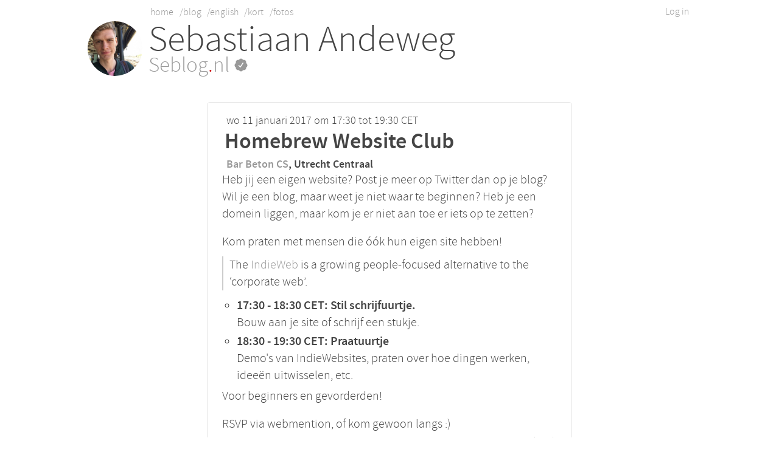

--- FILE ---
content_type: text/html; charset=UTF-8
request_url: https://seblog.nl/2017/01/11/1/homebrew-website-club
body_size: 4270
content:
<!DOCTYPE html>
<html lang="nl">
<head>

  <meta charset="utf-8" />
  <meta name="viewport" content="width=device-width,initial-scale=1.0">

  <title>Homebrew Website Club | Seblog</title>

  <script src="https://seblog.nl/assets/js/popupnextbutton.min.js"></script>    <script src="https://seblog.nl/assets/js/prism.min.js"></script>

  <link rel="stylesheet" href="/assets/css/main.css?v=2019-10-20"/>

    
  <link rel="icon" href="/photo.jpg">
  <link rel="apple-touch-icon-precomposed" href="/photo.jpg">

  <link rel="feed" href="/all">
  <link rel="webmention" href="https://seblog.nl/webmention">
    <link rel="microsub" href="https://aperture.p3k.io/microsub/314">

  <link rel="alternate" type="application/rss+xml" href="/feed.rss" />

  <link rel="authorization_endpoint" href="https://seblog.nl/auth"><link rel="token_endpoint" href="https://seblog.nl/auth/token"><link rel="micropub" href="https://seblog.nl/micropub">
</head>
<body>

  <div id="popup"><img></div>

  <div class="right feeds">
          <a href="/login">Log in</a>
      </div>

  <nav class="feeds">
    <a href="/">home</a>
        <a href="/blog">/blog</a>
    <a href="/english">/english</a>
    <a href="/kort">/kort</a>
    <a href="/fotos">/fotos</a>
  </nav>

  <div class="h-card card flex items-center">
    <a href="/" class="photo">
      <img src="https://seblog.nl/photo.jpg" class="u-photo photo profile-pic"/>
          </a>

    <div>
      <div class="name-header">
        <a class="p-name name-top" href="/">
          Sebastiaan Andeweg
        </a>
      </div>

      <a class="u-url name-sub" href="https://seblog.nl/" >
        Seblog<span class="red-dot">.</span>nl
        <svg style="width: 23px; height: 23px">
          <!-- Thanks mxb.dev https://indieweb.social/@mxbck/109321537984632204 -->
          <path xmlns="http://www.w3.org/2000/svg" fill="#999" d="M22.5 12.5c0-1.58-.875-2.95-2.148-3.6.154-.435.238-.905.238-1.4 0-2.21-1.71-3.998-3.818-3.998-.47 0-.92.084-1.336.25C14.818 2.415 13.51 1.5 12 1.5s-2.816.917-3.437 2.25a3.606 3.606 0 00-1.336-.25c-2.11 0-3.818 1.79-3.818 4 0 .494.083.964.237 1.4-1.272.65-2.147 2.018-2.147 3.6 0 1.495.782 2.798 1.942 3.486-.02.17-.032.34-.032.514 0 2.21 1.708 4 3.818 4 .47 0 .92-.086 1.335-.25.62 1.334 1.926 2.25 3.437 2.25 1.512 0 2.818-.916 3.437-2.25.415.163.865.248 1.336.248 2.11 0 3.818-1.79 3.818-4 0-.174-.012-.344-.033-.513 1.158-.687 1.943-1.99 1.943-3.484zm-6.616-3.334l-4.334 6.5a.749.749 0 01-1.041.208l-.115-.094-2.415-2.415a.749.749 0 111.06-1.06l1.77 1.767 3.825-5.74a.75.75 0 011.25.833z"/>
        </svg>
      </a>
    </div>

    <span class="hidden">
      <a href="https://sebastiaanandeweg.nl/" rel="me">Sebastiaan Andeweg</a>
      <a href="https://twitter.com/sebsel" rel="me"><img class="icon" src="/assets/images/twitter.com.svg">Twitter</a>
      <a href="https://twitter.com/sebandeweg" rel="me"><img class="icon" src="/assets/images/twitter.com.svg">English Twitter</a>
      <a href="https://instagram.com/sebsel" rel="me"><img class="icon" src="/assets/images/instagram.com.svg">Instagram</a>
      <a href="https://www.linkedin.com/in/sebastiaanandeweg" rel="me"><img class="icon" src="/assets/images/linkedin.com.svg">LinkedIn</a>
      <a href="https://github.com/sebsel" rel="me"><img class="icon" src="/assets/images/github.com.svg">Github</a>
      <a href="https://strava.com/athletes/sebsel" rel="me"><img class="icon" src="/assets/images/strava.com.svg">Strava</a>
      <a href="https://facebook.com/sebastiaan.andeweg" rel="me"><img class="icon" src="/assets/images/facebook.com.svg">Facebook</a>
      <a rel="me" href="https://mastodon.social/@sebsel">Mastodon</a>
      <a href="https://micro.blog/sebsel" rel="me"></a>
    </span>
  </span>
  </div>

  <main class="main" role="main">

    
<div class="post event-post"
>


  <div class="inner">
    <div class="event-details">
              <time class="dt-start" datetime="2017-01-11T16:30:00+0000">
          wo 11 januari 2017 om 17:30        </time>
      
              <time class="dt-end" datetime="2017-01-11T18:30:00+0000">
          tot 19:30 CET
        </time>
          </div>

          <h1 class="p-name name">
        Homebrew Website Club      </h1>
    
    <div class="event-details">
              <div class="p-location">
          <a href="http://www.bar-beton.nl/">Bar Beton CS</a>, Utrecht Centraal        </div>
          </div>

          <div class="p-summary">
        <p>Heb jij een eigen website? Post je meer op Twitter dan op je blog? Wil je een blog, maar weet je niet waar te beginnen? Heb je een domein liggen, maar kom je er niet aan toe er iets op te zetten?</p>
<p>Kom praten met mensen die óók hun eigen site hebben!</p>
<blockquote>
<p>The <a href="https://indieweb.org">IndieWeb</a> is a growing people-focused alternative to the ‘corporate web’.</p>
</blockquote>
<ul>
<li>
<p><strong>17:30 - 18:30 CET: Stil schrijfuurtje.</strong><br />
Bouw aan je site of schrijf een stukje.</p>
</li>
<li><strong>18:30 - 19:30 CET: Praatuurtje</strong><br />
Demo's van IndieWebsites, praten over hoe dingen werken, ideeën uitwisselen, etc.</li>
</ul>
<p>Voor beginners en gevorderden!</p>
<p>RSVP via webmention, of kom gewoon langs :)</p>      </div>
    
    <div class="post-meta cf">
      <a class="u-url" href="https://seblog.nl/2017/01/11/1/homebrew-website-club">
        <time class="dt-published" datetime="2017-01-06T12:37:34+0000">vr  6 januari 2017 om 13:37 CET</time>
                  <time class="dt-updated" datetime="2017-01-11T15:20:36+0000"></time>
              </a>

      
      <a href="https://5eb.nl/4mH1" style="color:transparent" rel="shortlink" title="2017/011/1">&bullet;</a>

      <a href="https://seblog.nl/2017/011/1" rel="canonical" class="u-uid"></a>

      <div style="float:right;">
                              #<a href="/category/indieweb" class="p-category">indieweb</a>
                  
              </div>
    </div>
  </div>
</div>
    
    <div class="actions">
      <indie-action do="rsvp" with="https://seblog.nl/2017/01/11/1/homebrew-website-club"></indie-action>
    </div>
    <div class="webmentions">

    <section class="webmentions-likes">
    <h1>3 personen hebben ge-rsvp'd</h1>
        <article class="webmention webmention-like">
  <data value="Sebastiaan Andeweg" class="p-attendee h-cite">
  <figure class="webmention-author u-author h-card">
  <a title="Sebastiaan Andeweg" class="webmention-author-photo" href="https://seblog.nl" rel="nofollow">
        <img src="https://seblog.nl/assets/images/mentions/924efc46186fbecf0726d55aa47ce5992756e3e1.jpg" alt="Sebastiaan Andeweg" class="u-photo">
      </a>
  <figcaption class="webmention-author-meta">
    <a href="https://seblog.nl" class="webmention-author-name u-url p-name" rel="nofollow">Sebastiaan Andeweg</a>
        <time class="webmention-author-date dt-published" datetime="2017-01-06 15:59:49">
      <a href="https://seblog.nl/2017/01/06/1/rsvp">vr  6 jan 2017 15:59</a>
    </time>
      </figcaption>
</figure>  <a class="u-url" href="https://seblog.nl/2017/01/06/1/rsvp" rel="nofollow">
          <img src="/assets/images/check.svg" alt="Yes" class="icon"/>
      </a>
  </data>
</article>        <article class="webmention webmention-like">
  <data value="Martijn van der Ven" class="p-attendee h-cite">
  <figure class="webmention-author u-author h-card">
  <a title="Martijn van der Ven" class="webmention-author-photo" href="http://vanderven.se/martijn/" rel="nofollow">
        <img src="https://seblog.nl/assets/images/mentions/cacded354865866963b1a4ddb255de03a7f2356a.jpg" alt="Martijn van der Ven" class="u-photo">
      </a>
  <figcaption class="webmention-author-meta">
    <a href="http://vanderven.se/martijn/" class="webmention-author-name u-url p-name" rel="nofollow">Martijn van der Ven</a>
        <time class="webmention-author-date dt-published" datetime="2017-01-11 14:32:32">
      <a href="https://licit.li/587642007b9fc">wo 11 jan 2017 14:32</a>
    </time>
      </figcaption>
</figure>  <a class="u-url" href="https://licit.li/587642007b9fc" rel="nofollow">
          <img src="/assets/images/check.svg" alt="Yes" class="icon"/>
      </a>
  </data>
</article>        <article class="webmention webmention-like">
  <data value="Tantek Çelik" class="p-attendee h-cite">
  <figure class="webmention-author u-author h-card">
  <a title="Tantek Çelik" class="webmention-author-photo" href="http://tantek.com/" rel="nofollow">
        <img src="https://seblog.nl/assets/images/mentions/bbbacd084be1615a671444c93621c45cb7d0251a.jpg" alt="Tantek Çelik" class="u-photo">
      </a>
  <figcaption class="webmention-author-meta">
    <a href="http://tantek.com/" class="webmention-author-name u-url p-name" rel="nofollow">Tantek Çelik</a>
        <time class="webmention-author-date dt-published" datetime="2017-01-12 01:51:12">
      <a href="http://tantek.com/2017/011/t2/missing-first-indieweb-hwcs-go-now">do 12 jan 2017 01:51</a>
    </time>
      </figcaption>
</figure>  <a class="u-url" href="http://tantek.com/2017/011/t2/missing-first-indieweb-hwcs-go-now" rel="nofollow">
          <img src="/assets/images/cross.svg" alt="No" class="icon"/>
      </a>
  </data>
</article>      </section>
  
  
  
    <section class="webmentions-mentions">

    <h1>Genoemd door:</h1>        <article class="webmention webmention-mention u-comment h-cite">
  <figure class="webmention-author u-author h-card">
  <a title="Sebastiaan Andeweg" class="webmention-author-photo" href="https://seblog.nl" rel="nofollow">
        <img src="https://seblog.nl/assets/images/mentions/924efc46186fbecf0726d55aa47ce5992756e3e1.jpg" alt="Sebastiaan Andeweg" class="u-photo">
      </a>
  <figcaption class="webmention-author-meta">
    <a href="https://seblog.nl" class="webmention-author-name u-url p-name" rel="nofollow">Sebastiaan Andeweg</a>
        <time class="webmention-author-date dt-published" datetime="2017-01-11 14:40:59">
      <a href="https://seblog.nl/2017/01/11/3/meetup-eigen-website">wo 11 jan 2017 14:40</a>
    </time>
      </figcaption>
</figure>    <div class="webmention-text p-content">
    <p>Zometeen een meetup voor mensen met hun eigen website, bijv. als alternatief voor Twitter. Kom ook! #privacyweek https://seblog.nl/2017/01/11/1/homebrew-website-club</p>
  </div>
    <a class="u-url" href="https://seblog.nl/2017/01/11/3/meetup-eigen-website" rel="nofollow"></a>
</article>        <article class="webmention webmention-mention u-comment h-cite">
  <figure class="webmention-author u-author h-card">
  <a title="Sebastiaan Andeweg" class="webmention-author-photo" href="https://seblog.nl" rel="nofollow">
        <img src="https://seblog.nl/assets/images/mentions/924efc46186fbecf0726d55aa47ce5992756e3e1.jpg" alt="Sebastiaan Andeweg" class="u-photo">
      </a>
  <figcaption class="webmention-author-meta">
    <a href="https://seblog.nl" class="webmention-author-name u-url p-name" rel="nofollow">Sebastiaan Andeweg</a>
        <time class="webmention-author-date dt-published" datetime="2017-01-22 23:34:39">
      <a href="https://seblog.nl/2017/01/22/2/day-7-better-rsvp-representation">zo 22 jan 2017 23:34</a>
    </time>
      </figcaption>
</figure>    <div class="webmention-text p-content">
    <p>A little while ago I posted my first event, and soon after it came my own RSVP to that event. Back then I wrote a bit of text, because an Indieweb RSVP is a h-entry with a u-in-reply-to and a p-rsvp…</p>
  </div>
    <a class="u-url" href="https://seblog.nl/2017/01/22/2/day-7-better-rsvp-representation" rel="nofollow"></a>
</article>    
  </section>
  
</div>
    <form action="/webmention" method="post" class="webmention-form">
      <input type="hidden" name="target" value="https://seblog.nl/2017/01/11/1/homebrew-website-club">
      <label for="source">Antwoord geschreven op je blog? <a href="/webmention">Webmention</a>&nbsp;me!</label>
      <input type="url" name="source" id="source" placeholder="https://" required aria-required="true" />
      <input type="submit" value="Stuur" />
    </form>

  </main>

  <script>
    popup();
  </script>


  <footer>
    <nav class="right feeds">
      <a href="/">home</a> &middot;
      <a href="/privacy">privacy</a> &middot;
      <a href="/webmention">webmention</a>
    </nav>
  </footer>
  <script>
    // It's sad, but it's not supported by iOS anymore and it gives
    // bugs on some browsers (shakey photo) so I turned it off.
    return

    // Lolz. https://www.youtube.com/watch?v=EZpdEljk5dY
    let photo = document.querySelector('.photo')
    window.addEventListener('deviceorientation', (e) => {
      let tiltLR = e.gamma; let tiltFB = e.beta;
      photo.style.transform = `rotate(${tiltLR * -1}deg)`
    })
  </script>

</body>
</html>


--- FILE ---
content_type: text/css
request_url: https://seblog.nl/assets/css/main.css?v=2019-10-20
body_size: 15675
content:
*,:after,:before{margin:0;padding:0;border:0;box-sizing:border-box}article,aside,details,figcaption,figure,footer,header,hgroup,main,nav,section,summary{display:block}.hidden{display:none!important}.center{text-align:center}code[class*=language-],pre[class*=language-]{text-shadow:0 1px #fff;font-size:1em;text-align:left;white-space:pre;word-spacing:normal;word-break:normal;word-wrap:normal;line-height:1.5;-moz-tab-size:4;-o-tab-size:4;tab-size:4;-webkit-hyphens:none;-ms-hyphens:none;hyphens:none}code[class*=language-]::-moz-selection,code[class*=language-] ::-moz-selection,pre[class*=language-]::-moz-selection,pre[class*=language-] ::-moz-selection{text-shadow:none;background:#b3d4fc}code[class*=language-]::selection,code[class*=language-] ::selection,pre[class*=language-]::selection,pre[class*=language-] ::selection{text-shadow:none;background:#b3d4fc}@media print{code[class*=language-],pre[class*=language-]{text-shadow:none}}pre[class*=language-]{padding:1em;margin:.5em 0;overflow:auto}:not(pre)>code[class*=language-],pre[class*=language-]{background:#f5f2f0}:not(pre)>code[class*=language-]{padding:.1em;border-radius:.3em;white-space:normal}.token.cdata,.token.comment,.token.doctype,.token.prolog{color:#708090}.token.punctuation{color:#999}.namespace{opacity:.7}.token.boolean,.token.constant,.token.deleted,.token.number,.token.property,.token.symbol,.token.tag{color:#905}.token.attr-name,.token.builtin,.token.char,.token.inserted,.token.selector,.token.string{color:#690}.language-css .token.string,.style .token.string,.token.entity,.token.operator,.token.url{color:#9a6e3a;background:hsla(0,0%,100%,.5)}.token.atrule,.token.attr-value,.token.keyword{color:#07a}.token.class-name,.token.function{color:#dd4a68}.token.important,.token.regex,.token.variable{color:#e90}.token.bold,.token.important{font-weight:700}.token.italic{font-style:italic}.token.entity{cursor:help}@font-face{font-family:Source Sans Pro;src:url(/fonts/sourcesanspro-light-webfont.eot?e04dc3b474e69b13f5b4e1389f077869);src:url(/fonts/sourcesanspro-light-webfont.eot?e04dc3b474e69b13f5b4e1389f077869) format("embedded-opentype"),url(/fonts/sourcesanspro-light-webfont.woff2?485cf7b85a959dc4fef4daf725943d78) format("woff2"),url(/fonts/sourcesanspro-light-webfont.woff?4d258b8fe6c620e3ae0c2145b52ae9a7) format("woff"),url(/fonts/sourcesanspro-light-webfont.ttf?36c3214dc53f1cd0bb8bd33ebe257808) format("truetype"),url(/fonts/sourcesanspro-light-webfont.svg?0f31d96ec5e6cd111c87aa5010e3d955) format("svg");font-weight:400;font-style:normal}@font-face{font-family:Source Sans Pro;src:url(/fonts/sourcesanspro-lightit-webfont.eot?1bfafaf9a19821e25f99482940025132);src:url(/fonts/sourcesanspro-lightit-webfont.eot?1bfafaf9a19821e25f99482940025132) format("embedded-opentype"),url(/fonts/sourcesanspro-lightit-webfont.woff2?4a63ad638f222182db8f519bbbdf50e7) format("woff2"),url(/fonts/sourcesanspro-lightit-webfont.woff?3ce7d40fe30ac55498dcf56ee9abf040) format("woff"),url(/fonts/sourcesanspro-lightit-webfont.ttf?10902b5757ded1f428b85351bfefa9c0) format("truetype"),url(/fonts/sourcesanspro-lightit-webfont.svg?f9c966775b70913dba0433f56fae1df1) format("svg");font-weight:400;font-style:italic}@font-face{font-family:Source Sans Pro;src:url(/fonts/sourcesanspro-semibold-webfont.eot?9d28fe00f14e328109edefcfb7560d2f);src:url(/fonts/sourcesanspro-semibold-webfont.eot?9d28fe00f14e328109edefcfb7560d2f) format("embedded-opentype"),url(/fonts/sourcesanspro-semibold-webfont.woff2?6d61edfa026bd2295613f5379e4a0dd9) format("woff2"),url(/fonts/sourcesanspro-semibold-webfont.woff?24215702732993bed4634b82e3645158) format("woff"),url(/fonts/sourcesanspro-semibold-webfont.ttf?96e7ee145a76bea47ee585c802e56d4a) format("truetype"),url(/fonts/sourcesanspro-semibold-webfont.svg?48d8e7767f8f12347c08a0614ff9f789) format("svg");font-weight:700;font-style:normal}@font-face{font-family:"Source Serif Pro";font-weight:300;font-style:normal;font-stretch:normal;src:url(/fonts/sourceserifpro-light.eot?798709535b86f950dea22ab3477ebc40) format("embedded-opentype"),url(/fonts/sourceserifpro-light.otf.woff?883c4f53ab2b2b7aca8c60fa834a8177) format("woff"),url(/fonts/sourceserifpro-light.otf?3710eecf288407d2d78ce9cbd35dbf36) format("opentype"),url(/fonts/sourceserifpro-light.ttf?1ba099916271fa6eb11c89cc9a4c7563) format("truetype")}@media (min-width:550px){.relmelinks img.icon{display:none!important}}@media (max-width:330px){.card{font-size:1rem}}@media (max-width:550px){.name-header{font-size:.7em}.card{line-height:1.6rem}.relmelinks{font-size:0;line-height:0;display:block;text-align:right;clear:both}.relmelinks img.icon{font-size:1rem;padding:0 .3em}.feeds{margin-left:0!important}.post:first-of-type{margin-top:.5em}.post .inner{padding:12px 8px!important}.post.short-post .inner{padding:0 42px!important}}.home-thingy hr{border-bottom:1px solid #fff;margin:.5em 3em}.home-thingy li,.home-thingy p{font-size:.8em}.home-thingy p{line-height:1.4em}.home-thingy .blogpost{list-style:none}.home-thingy .post{margin:1em 0}.home-thingy .post .inner{padding:9px 12px;font-size:.8em}.iconbox{width:250px;text-align:center;margin:0 auto}#featured-photo{display:none}@media (max-width:550px){.home-thingy{border:1px solid #eee;border-radius:8px;margin:1.5em .1em;padding:0 .3em}}@media (min-width:550px){.home-thingy{max-width:550px;margin:1.5em auto}}@media (min-width:890px){.home-thingy{position:-webkit-sticky;position:sticky;top:1em}.feed-wrapper{display:flex}.feed-aside{width:280px}#featured-photo{display:block}}.actions,.webmention-form,.webmentions{margin:0 auto;max-width:700px}.webmentions section{margin-bottom:3rem}.webmentions h1{margin-left:.2em;margin-bottom:1.5rem;font-size:1.5rem}.webmention{margin-bottom:.5rem}.webmention:after{content:"";display:table;clear:both}.webmention-text{font-size:.9em;line-height:1.5em;padding-top:.5rem}.webmention-text p{padding:0;display:inline}.webmention-continue{display:inline-block;font-size:.8em;margin-bottom:3rem}.webmention-author a{border:0}.webmention-author-photo{display:inline-block;vertical-align:middle;margin-right:10px;width:2.5rem;height:2.5rem;border-radius:50%;background:#ddd}.webmention-author img{width:2.5rem;height:2.5rem;-o-object-fit:cover;object-fit:cover;border-radius:50%}.webmention-author-meta{display:inline-block;line-height:.7em;vertical-align:top;margin-top:2px}.webmention-author-name{display:block;font-size:.7em;font-style:normal;line-height:1em}.webmention-author-date a{font-size:.8em;color:#777}.webmentions-likes,.webmentions-reposts{overflow:hidden}.webmention-like{float:left;margin:0 0 10px;position:relative}.webmention-like img.icon,.webmention-like span.icon{margin:0;bottom:0;right:0;position:absolute}.webmention-like .webmention-author-meta{display:none}.multi-photo .photo-wrapper{position:relative;overflow:hidden;float:left;background-size:cover;background-position:50% 50%;width:50%;height:240px}.multi-photo .photo-wrapper img.photo{display:none}.multi-photo-clear{clear:both}.multi-photo.photos-2 .photo-wrapper{width:50%;height:300px}.multi-photo.photos-3 .photo-wrapper:first-child{width:65%;height:400px}.multi-photo.photos-3 .photo-wrapper:nth-child(2),.multi-photo.photos-3 .photo-wrapper:nth-child(3){width:35%;height:200px}.chat-button.hidden{display:none}.chat-button{position:fixed;bottom:20px;right:20px;box-shadow:1px 1px 12px 0 rgba(0,0,0,.52);background:#77d077;border:1px solid #54b554;width:40px;height:40px;border-radius:20px;cursor:pointer}.chat-button svg{width:28px;position:relative;top:6px;left:5px}.chat-widget{position:fixed;bottom:0;right:20px;z-index:1000;background:#fff;box-shadow:0 0 4px rgba(0,0,0,.3);border-radius:3px 3px 0 0;-moz-border-radius:3px 3px 0 0;-webkit-border-radius:3px 3px 0 0;width:240px}.chat-widget-body{height:300px;display:flex;flex-direction:column}.chat-widget.minimized{height:auto}.chat-widget.minimized .chat-widget-body,.chat-widget.minimized .close{display:none}.chat-widget-header .unread{font-size:12px;padding:0 6px;background:#ff1a1a;color:#fff;border-radius:12px;vertical-align:middle;cursor:pointer}.chat-widget-header{background:#f6f7f9;box-shadow:0 1px 1px 0 rgba(0,0,0,.2);z-index:1001;flex:0 0;padding:0 7px;font-weight:700;color:#4b4f56;font-size:.7em;line-height:26px}#chat-widget-online-status{background-color:#77d077;width:6px;height:6px;border-radius:3px;border:1px solid #54b554;margin-right:4px;display:inline-block}.chat-widget-header>div{display:flex;flex-direction:row;width:100%}.chat-widget-header .left{flex:1 0}.chat-widget-header .right{flex:0 0;font-size:20px;align-items:baseline;line-height:20px}.chat-widget-header .right a{color:#777c86;line-height:1.3em;padding:0 .3em}.chat-widget-header .right a:hover{color:#989da5}.chat-widget-messages{background:#fff;flex:1 0;overflow-y:scroll;padding:0}.chat-widget-messages ul{list-style-type:none;margin:6px 10px 0;padding:0}.chat-widget-messages li{margin-bottom:5px}.chat-widget-messages li.mine{text-align:right}.chat-widget-messages li div{border-radius:7px;padding:.3em .5em;display:inline-block;font-size:.8em;line-height:1.2em}.chat-widget-messages li.mine div{background:#3085cb;color:#fff}.chat-widget-messages li.pending div{background:#a2bbd0}.chat-widget-messages li.error div{background:#b30505}.chat-widget-messages li.remote div{background:#d2d4d9;color:#000}.chat-widget-input{border-top:1px solid #e6e6e6;flex:0 0;height:50px}.chat-widget-input textarea{width:100%;height:100%;border:0;border-radius:0;margin:0;padding:4px;font-size:.7em}.hidden{display:none}.flex{display:flex}.items-center{justify-items:center}img,video{display:block;max-width:100%}main{margin-bottom:100px}a,button{color:#999;text-decoration:none;transition:color .3s;border:none;background:none;font-family:Source Sans Pro,sans-serif!important;font-size:1em;cursor:pointer}a:hover,button:hover{color:#f7b6b4}a.button{display:block;border:1px solid #ddd;border-radius:2px;padding:1px;width:200px;text-align:center;margin:30px auto}a.button:hover{color:inherit!important;border-width:2px;padding:0}a.button.busy{color:transparent!important;transition:width .2s,height .2s;border-width:1px;width:500px;height:50px;border-radius:4px}.cf:after{content:"";display:table;clear:both}.right{float:right}.left{float:left}html{height:101%;font-family:Source Sans Pro,sans-serif;-webkit-text-size-adjust:100%;-ms-text-size-adjust:100%}body{margin:0 auto;font-size:1.25em;line-height:1.5em;padding:.2em;max-width:50em;color:#444}main{flex-grow:1}h1,h2,h3,h4,h5,h6{line-height:1em;margin-top:.5em;margin-bottom:.25em;margin-left:.1em}h1{font-size:1.8em}h2{font-size:1.6em;color:#555}h3{font-size:1.4em}h4{font-size:1.2em;color:#555}h1 a,h2 a,h3 a,h4 a{color:inherit;border:0!important}h1:first-of-type{margin-top:.1em}h1.name a:hover{color:#766}.profile-pic{border-radius:50%}.name-header{margin-top:.75em;cursor:normal}.name-top,.name-top:hover{font-size:3em;color:#444}.name-sub{display:block;font-size:1.75em;line-height:.8em}.name-sub:hover{color:#999}.red-dot{color:#c00}.post{box-shadow:3px 12px 50px 4px #eee;font-size:20px;line-height:28px;list-style:none;border-radius:5px;margin:43px auto;max-width:600px}.post .inner{padding:18px 24px}.post{overflow:hidden}.post p+p{margin-top:.9em}.post pre{margin:.5em;padding:.5em;white-space:pre-wrap;background-color:#f6f6f6;border-radius:4px;line-height:24px}.post pre code{padding:0}.post code{font-family:Source Code Pro,monospace;font-size:.8em;padding:0 .3em;background-color:#f6f6f6;border-radius:4px}.post hr{margin:1em}.post ol,.post ul{margin:.3em 0}.post ol li,.post ul li{margin:.1em 0 .1em 1.2em}.post ul li{list-style-type:circle}.post img,.post video{margin:.3em 0;border-radius:2px}.post table{margin:.8em .5em;width:100%}.post img.map{margin:0;border-radius:0}.post img.map+.photos{margin-top:5px}.post img.photo,.post video.photo{width:100%;margin:0 0 -.2em;border-radius:0}.post .card{margin:.3em 0;overflow:hidden;display:block;border:1px solid #ddd;border-radius:4px;color:#444}.post .card .featured{display:block;background-size:cover;background-position:50%;height:250px;box-shadow:0 0 20px #eee}.post .card .name{margin:.4em 0;padding:0 .3em;font-size:1.1em;font-weight:700}.post .card .url{padding:0 .6em;margin:.4em 0;font-size:.7em;white-space:nowrap;color:#888}.post .card .name+.url{margin-top:-.4em}.post.event-post{border:1px solid #e6e6e6;box-shadow:none}.post.event-post .event-details{margin-left:.4em;font-size:.9em;line-height:23px}.post.event-post .event-details .p-location{font-weight:700}.post.long-post{border:none;box-shadow:none}.post.note-post{max-width:500px;margin-left:auto;margin-right:auto;line-height:25px}.post.text-post{max-width:auto;font-family:"Source Serif Pro",serif;font-weight:300}.h-feed .post.short-post .post-meta{display:none}.photo-feed{display:flex;flex-wrap:wrap;justify-content:space-between}.photo-feed .photo-entry{position:relative;flex:30%;margin:1px}.photo-feed .photo-count{position:absolute;bottom:.5em;right:.5em;background:hsla(0,0%,100%,.7);color:#444;font-weight:700;border-radius:2em;padding:.5em .6em}.post.short-post:first-of-type{margin-top:32px}.post.short-post{box-shadow:none;margin:12px auto;max-width:450px;border-radius:0;text-indent:-1.5em}.post.short-post .inner{padding:0 28px}.post.short-post h1.name{display:none}.post-context,.post-meta{font-size:15px;color:#9b9b9b}.post .post-context{margin-left:-3px;margin-top:-5px}.post .post-context a{font-weight:600}img.icon,span.icon{height:1em;max-width:2em;display:inline;vertical-align:text-top;margin:3px}.stars{margin:-.3em 0;float:right}.post-meta{margin-left:3px}.repost{padding-left:8px;border-left:4px solid #f6f6f6;border-radius:2px}.card .photo{float:left;width:90px;margin-right:10px}.feeds{display:inline;text-align:center;margin-left:100px;font-size:.8em;z-index:99}.feeds a{margin:.2em}.actions{margin:1.2em auto;font-size:.8em}.actions a,.actions button{margin-right:.3em}.webmention-form label{color:#999;font-size:.8em;margin:0 1em;display:inline-block}.webmention-form label a{color:#bbb}.webmention-form input{width:85%}.post .photo-wrapper{cursor:pointer}#popup{z-index:10;display:none;top:0;left:0;width:100%;height:100%;position:fixed;text-align:center;overflow-y:scroll;background-color:rgba(0,0,0,.8)}#popup img{margin:1em auto;height:calc(100% - 2em);width:auto;max-width:none}input,textarea{color:#999;margin:5px;padding:5px;font-size:16px;border:1px solid #ddd;border-radius:4px;font-family:Source Sans Pro,sans-serif;width:100%;background:transparent}input[type=button],input[type=checkbox],input[type=radio],input[type=submit]{width:auto}.needed{background-color:#fcc}blockquote{margin:10px 0;padding-left:10px;border-left:2px solid #ccc}table.calendar{width:100%}table.calendar tr{vertical-align:top}table.calendar td{width:14%;height:10em;border:1px solid #eee;border-radius:8px;padding:0 .5em;font-size:.8em}table.calendar td.other-month{border:none;box-shadow:inset 3px 12px 50px 4px #eee}table.calendar td.other-month h4{color:#bbb!important}table.calendar td.future{opacity:.6}table.calendar td.weekday-6 h4,table.calendar td.weekday-7 h4{color:#c00}@media (prefers-color-scheme:dark){body{background:#222;color:#ccc}a:hover,button:hover{color:#8e4746}.name-top,.name-top:hover,h2,h4{color:#bbb}.icon{opacity:.7}.post{box-shadow:3px 12px 50px 4px #666}.post code,.post pre{background-color:#444;text-shadow:none}.post code span,.post pre span{background:none!important}table.calendar td{border:1px solid #444}table.calendar td.other-month{border-color:none;box-shadow:none}img{-webkit-filter:brightness(75%);filter:brightness(75%)}.home-thingy hr{border-bottom-color:#666}}@media (prefers-color-scheme:dark) and (max-width:550px){.home-thingy{border-color:#666}}

--- FILE ---
content_type: image/svg+xml
request_url: https://seblog.nl/assets/images/check.svg
body_size: 959
content:
<?xml version="1.0" encoding="UTF-8"?>
<svg width="16px" height="16px" viewBox="0 0 16 16" version="1.1" xmlns="http://www.w3.org/2000/svg" xmlns:xlink="http://www.w3.org/1999/xlink">
  <g id="check" fill="#2db300">
    <path d="M14.4346667,1.80750003 C14.2393333,1.61083336 13.9213333,1.61083336 13.7273333,1.80750003 L6.27333333,9.22683336 C6.078,9.42483336 5.75933333,9.42483336 5.56533333,9.22683336 L2.29933333,5.90083336 C2.20266667,5.80216669 2.076,5.75350003 1.94866667,5.75283336 C1.82,5.75216669 1.68933333,5.80083336 1.59133333,5.90083336 L0.148,7.19816669 C0.052,7.29683336 0,7.42016669 0,7.54883336 C0,7.67816669 0.052,7.81350003 0.148666667,7.91150003 L3.442,11.3675 C3.63666667,11.5648334 3.956,11.8848334 4.15,12.0808334 L5.566,13.5081667 C5.76066667,13.7035 6.07866667,13.7035 6.274,13.5081667 L15.8513333,3.94816669 C16.0466667,3.75216669 16.0466667,3.43016669 15.8513333,3.23416669 L14.4346667,1.80750003 Z" id="Shape"></path>
  </g>
</svg>

--- FILE ---
content_type: image/svg+xml
request_url: https://seblog.nl/assets/images/github.com.svg
body_size: 2065
content:
<?xml version="1.0" encoding="UTF-8"?>
<svg width="16px" height="16px" viewBox="0 0 16 16" version="1.1" xmlns="http://www.w3.org/2000/svg" xmlns:xlink="http://www.w3.org/1999/xlink">
  <g id="Page-1" stroke="none" stroke-width="1" fill="none" fill-rule="evenodd">
    <g id="16" fill-rule="nonzero" fill="#AAAAAA">
      <path d="M6.07379954,15.3755321 C6.07379954,15.1861781 6.06711882,14.6851483 6.06330126,14.0197181 C3.90112754,14.5011764 3.44492845,12.9511155 3.44492845,12.9511155 C3.09132643,12.0302776 2.58168143,11.7851449 2.58168143,11.7851449 C1.87590899,11.2904758 2.63512734,11.3007509 2.63512734,11.3007509 C3.41534232,11.3570189 3.82573061,12.1222635 3.82573061,12.1222635 C4.51909596,13.3400986 5.64480063,12.9887906 6.08811541,12.784758 C6.15874038,12.2695389 6.35963979,11.9182309 6.58153579,11.7190912 C4.85551895,11.5179942 3.04074369,10.8339712 3.04074369,7.7798424 C3.04074369,6.90989027 3.34376296,6.19846716 3.84100088,5.64116939 C3.7613092,5.4395832 3.4940796,4.62932408 3.91735219,3.5318536 C3.91735219,3.5318536 4.57015592,3.31754594 6.05471175,4.34896269 C6.67458893,4.17233014 7.33979975,4.08327992 8.00119297,4.0803442 C8.66115465,4.08327992 9.32588825,4.17233014 9.94719705,4.34896269 C11.4307985,3.31754594 12.0826478,3.5318536 12.0826478,3.5318536 C12.5068748,4.62883482 12.2401224,5.43909389 12.1599535,5.64116939 C12.6581458,6.19846716 12.9587791,6.90989027 12.9587791,7.7798424 C12.9587791,10.8417997 11.1411407,11.5155478 9.40939752,11.7127304 C9.68903419,11.9588417 9.93717596,12.4451929 9.93717596,13.188909 C9.93717596,14.2545758 9.92715482,15.1142529 9.92715482,15.3755321 C9.92715482,15.5888612 10.0674504,15.8364403 10.4620912,15.7586437 C13.5481158,14.7027626 15.7732794,11.717134 15.7732794,8.19720408 C15.7732794,3.79508995 12.2926139,0.226720648 7.99976139,0.226720648 C3.70738608,0.226720648 0.226720648,3.79508995 0.226720648,8.19720408 C0.227197843,11.7181126 2.45427017,14.7056983 5.54315794,15.7596223 C5.93159524,15.832526 6.07379954,15.5864147 6.07379954,15.3755321 Z" id="Shape"></path>
    </g>
  </g>
</svg>

--- FILE ---
content_type: image/svg+xml
request_url: https://seblog.nl/assets/images/instagram.com.svg
body_size: 4119
content:
<?xml version="1.0" encoding="UTF-8"?>
<svg width="16px" height="16px" viewBox="0 0 16 16" version="1.1" xmlns="http://www.w3.org/2000/svg" xmlns:xlink="http://www.w3.org/1999/xlink">
  <g id="instagram.com" transform="translate(0.500000, 0.500000)" fill="#AAAAAA">
    <path d="M7.5,1.35330357 C9.50196429,1.35330357 9.73907738,1.36095238 10.5297619,1.39702381 C11.2607738,1.4303869 11.6577381,1.5525 11.9219643,1.65517857 C12.2476217,1.77537262 12.5422018,1.96702358 12.7840476,2.21604167 C13.0330657,2.45788745 13.2247167,2.75246754 13.3449107,3.078125 C13.4475893,3.34232143 13.5697321,3.73931548 13.6030655,4.47032738 C13.6391369,5.26095238 13.6467857,5.49806548 13.6467857,7.50008929 C13.6467857,9.5021131 13.6391369,9.73916667 13.6030655,10.5298512 C13.5697024,11.2608631 13.4475595,11.6578274 13.3449107,11.9220536 C13.092675,12.5759351 12.5758458,13.0927643 11.9219643,13.345 C11.6577679,13.4476786 11.2607738,13.5698214 10.5297619,13.6031548 C9.73928571,13.6392262 9.50217262,13.646875 7.5,13.646875 C5.49782738,13.646875 5.26080357,13.6392262 4.4702381,13.6031548 C3.73922619,13.5697917 3.3422619,13.4476488 3.07803571,13.345 C2.7523778,13.2248069 2.45779752,13.0331558 2.21595238,12.7841369 C1.96693508,12.5422905 1.77528424,12.2477106 1.65508929,11.9220536 C1.55241071,11.6578571 1.43026786,11.2608631 1.39693452,10.5298512 C1.3608631,9.73925595 1.35321429,9.5021131 1.35321429,7.50008929 C1.35321429,5.49806548 1.3608631,5.2610119 1.39693452,4.47032738 C1.43029762,3.73931548 1.55241071,3.34235119 1.65508929,3.078125 C1.77529674,2.75245131 1.96696859,2.45786022 2.2160119,2.2160119 C2.45785833,1.9669946 2.75243823,1.77534376 3.07809524,1.65514881 C3.34229167,1.55247024 3.73928571,1.43032738 4.47029762,1.39699405 C5.26092262,1.36092262 5.49803571,1.35327381 7.50005952,1.35327381 L7.5,1.35330357 Z M7.50005952,0.00235119048 C5.46380952,0.00235119048 5.20839286,0.0109821429 4.40880952,0.0474702381 C3.61074405,0.0838988095 3.06574405,0.210625 2.58883929,0.395982143 C2.08855949,0.584244976 1.6353667,0.879368748 1.2608631,1.26077381 C0.87937208,1.63525394 0.584165902,2.08844849 0.395833333,2.58875 C0.210625,3.06568452 0.0838988095,3.61068452 0.0476190476,4.40875 C0.0109821429,5.20833333 0.00235119048,5.46375 0.00235119048,7.5 C0.00235119048,9.53625 0.0109821429,9.79166667 0.0476190476,10.59125 C0.084047619,11.3893155 0.21077381,11.9343155 0.396130952,12.4112202 C0.584394644,12.9114996 0.879518301,13.3646922 1.26092262,13.7391964 C1.63542501,14.120603 2.08861814,14.415727 2.58889881,14.6039881 C3.06583333,14.7893452 3.61083333,14.9160714 4.40886905,14.9525 C5.20857143,14.9889881 5.46389881,14.997619 7.50011905,14.997619 C9.53633929,14.997619 9.79178571,14.9889881 10.591369,14.9525 C11.3894345,14.9160714 11.9344345,14.7893452 12.4113393,14.6039881 C13.4184447,14.2144782 14.2145973,13.4183257 14.6041071,12.4112202 C14.7894643,11.9342857 14.9161905,11.3892857 14.952619,10.59125 C14.9891071,9.79154762 14.9977381,9.53622024 14.9977381,7.5 C14.9977381,5.46377976 14.9891071,5.20833333 14.952619,4.40875 C14.9161905,3.61068452 14.7894643,3.06568452 14.6041071,2.58877976 C14.415846,2.08849909 14.120722,1.63530596 13.7393155,1.26080357 C13.3648042,0.879322469 12.9115785,0.584136116 12.41125,0.395833333 C11.9343155,0.210625 11.3893155,0.0838988095 10.59125,0.0476190476 C9.79166667,0.0109821429 9.53625,0.00235119048 7.5,0.00235119048 L7.5,0.00235119048 L7.50005952,0.00235119048 Z" id="Shape"></path>
    <path d="M7.5,3.64985119 C5.37362153,3.64985119 3.64985119,5.37362153 3.64985119,7.5 C3.64985119,9.62637847 5.37362153,11.3501488 7.5,11.3501488 C9.62637847,11.3501488 11.3501488,9.62637847 11.3501488,7.5 C11.3501488,5.37362153 9.62637847,3.64985119 7.5,3.64985119 L7.5,3.64985119 Z M7.5,9.99919643 C6.1197358,9.99917999 5.00082238,8.88024436 5.00083333,7.49998016 C5.00084429,6.11971596 6.11977548,5.00079809 7.50003968,5.00080357 C8.88030388,5.00080905 9.99922619,6.1197358 9.99922619,7.5 C9.99920975,8.88027289 8.88027289,9.99919643 7.5,9.99919643 Z" id="Shape"></path>
    <ellipse id="Oval" cx="11.5022619" cy="3.4977381" rx="0.899702381" ry="0.899702381"></ellipse>
  </g>
</svg>

--- FILE ---
content_type: image/svg+xml
request_url: https://seblog.nl/assets/images/twitter.com.svg
body_size: 1675
content:
<?xml version="1.0" encoding="UTF-8"?>
<svg width="16px" height="16px" viewBox="0 0 16 16" version="1.1" xmlns="http://www.w3.org/2000/svg" xmlns:xlink="http://www.w3.org/1999/xlink">
  <g id="twitter.com" fill="#AAAAAA">
    <path d="M15.9965633,3.03888212 C15.4080045,3.29988752 14.7755179,3.47631768 14.1116631,3.55564408 C14.7892024,3.14948293 15.3096198,2.50634236 15.5546599,1.73994751 C14.9204861,2.11608398 14.2181398,2.38918049 13.4705846,2.5363358 C12.8719655,1.89850658 12.0189958,1.5 11.0750773,1.5 C9.26263005,1.5 7.79317024,2.96933483 7.79317024,4.78175087 C7.79317024,5.03897585 7.82219514,5.28945231 7.87815165,5.52968101 C5.1506233,5.39277346 2.73237104,4.08624676 1.11372512,2.10064986 C0.83122442,2.58535633 0.669353579,3.14910801 0.669353579,3.75057019 C0.669353579,4.88919611 1.24872684,5.89372637 2.12934671,6.48225388 C1.59137064,6.46519511 1.08532509,6.31757116 0.642890618,6.07174993 C0.642578186,6.08543444 0.642578186,6.09918143 0.642578186,6.11302215 C0.642578186,7.70311182 1.77386197,9.02950917 3.27515856,9.3310682 C2.99981254,9.4060518 2.70984472,9.44623051 2.4105352,9.44623051 C2.19905021,9.44623051 1.99347018,9.42561002 1.79304527,9.3873059 C2.21070391,10.6910832 3.42268879,11.6400319 4.85881213,11.6664323 C3.73562033,12.5467085 2.32052364,13.0713438 0.782891243,13.0713438 C0.517980442,13.0713438 0.256756335,13.0558159 0,13.0254163 C1.45236979,13.9566189 3.17746118,14.5 5.03080576,14.5 C11.067329,14.5 14.3683882,9.49915643 14.3683882,5.16229262 C14.3683882,5.02001125 14.3651701,4.87847971 14.358859,4.737698 C15.0002187,4.27498672 15.556597,3.69698816 15.9965633,3.03888212 L15.9965633,3.03888212 Z" id="Shape"></path>
  </g>
</svg>

--- FILE ---
content_type: image/svg+xml
request_url: https://seblog.nl/assets/images/cross.svg
body_size: 1382
content:
<?xml version="1.0" encoding="UTF-8"?>
<svg width="16px" height="16px" viewBox="0 0 16 16" version="1.1" xmlns="http://www.w3.org/2000/svg" xmlns:xlink="http://www.w3.org/1999/xlink">
  <g id="cross" fill="#AAAAAA">
    <path d="M15.8212322,1.9189454 C16.0595893,2.15730242 16.0595893,2.54796423 15.8212322,2.78632124 L11.0419076,7.56107672 C10.8035506,7.79867221 10.8035506,8.19009554 11.0419076,8.42921408 L15.8189477,13.2054926 C16.0573047,13.4438496 16.0573047,13.8345114 15.8189477,14.07363 L14.0788653,15.8076201 C13.8397468,16.0452156 13.4483235,16.0452156 13.2092049,15.8076201 L8.43368792,11.0321031 C8.19533091,10.7937461 7.80314605,10.7937461 7.56478903,11.0321031 L2.78546441,15.804574 C2.5471074,16.042931 2.15492254,16.042931 1.91656553,15.804574 L0.178767759,14.0682993 C-0.059589253,13.8299423 -0.059589253,13.4392805 0.178767759,13.2001619 L4.95961543,8.42616798 C5.19797244,8.18857249 5.19797244,7.79714916 4.95961543,7.55803062 L0.182575379,2.78099057 C-0.056543157,2.54263356 -0.056543157,2.15121022 0.182575379,1.91285321 L1.92189619,0.17810154 C2.16177625,-0.0594939483 2.55243807,-0.0594939483 2.7915566,0.178863064 L7.56631208,4.95361854 C7.80543062,5.19273708 8.19685395,5.19273708 8.43521097,4.95438007 L13.2145356,0.18190916 C13.4521311,-0.0556863283 13.8435544,-0.0556863283 14.0834345,0.18190916 L15.8212322,1.9189454 Z" id="Shape"></path>
  </g>
</svg>

--- FILE ---
content_type: application/javascript
request_url: https://seblog.nl/assets/js/popupnextbutton.min.js
body_size: 1204
content:
function ready(e){"loading"!=document.readyState?e():document.addEventListener("DOMContentLoaded",e)}var popup=function(){var e=document.querySelectorAll(".post .photo-wrapper");Array.prototype.forEach.call(e,function(e,t){e.addEventListener("click",function(){var e=document.querySelector("#popup img");e.setAttribute("src",this.children[0].getAttribute("src")),document.body.style.overflow="hidden",e.parentNode.style.display="block"})}),document.querySelector("#popup").addEventListener("click",function(){document.body.style.overflow="auto",this.style.display="none"})},nextButton=function(){null==history.state&&history.replaceState({url:window.location.href},"");var e=document.getElementById("next-page");e.addEventListener("click",function(t){t.preventDefault(),e.classList?e.classList.add("busy"):e.className+=" busy";var n=new XMLHttpRequest,o=e.getAttribute("href");return n.open("GET",o+"?more=1"),history.pushState({url:o},"",o),n.onreadystatechange=function(){n.readyState==XMLHttpRequest.DONE&&(200==n.status?(e.parentNode.removeChild(e),document.getElementById("main").insertAdjacentHTML("beforeend",n.responseText),ready(nextButton)):console.log("Error: "+n.statusText))},n.send(),!1})};